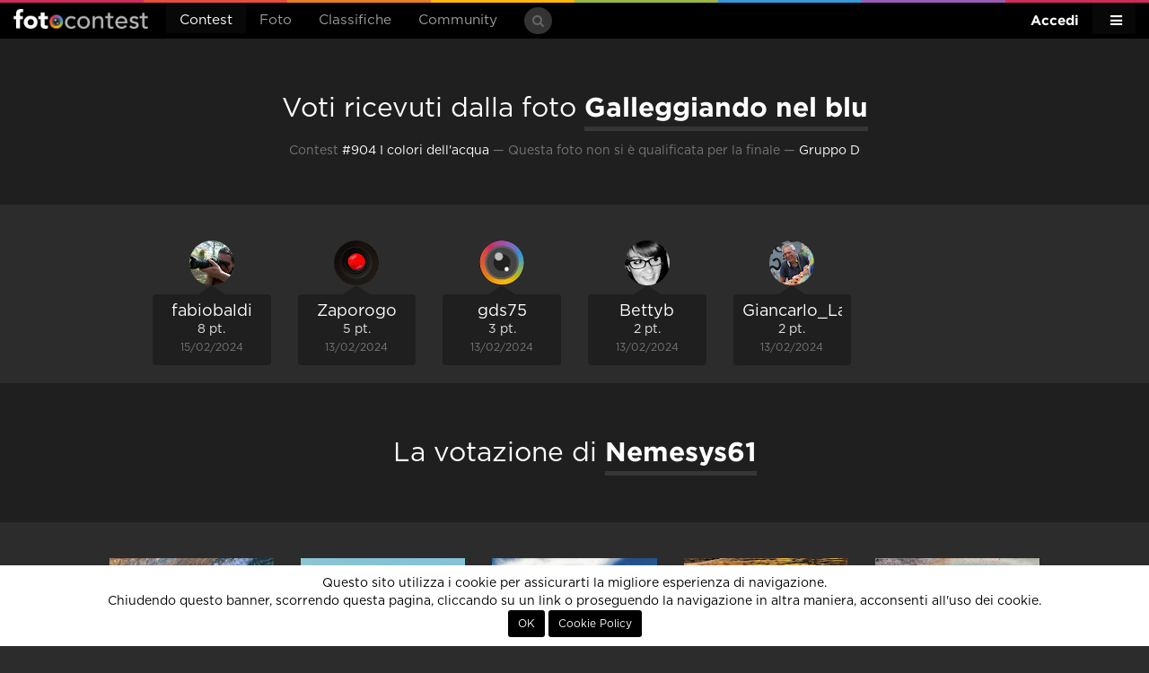

--- FILE ---
content_type: text/html; charset=UTF-8
request_url: http://86.79.211.130.bc.googleusercontent.com/contest/i-colori-dellacqua-2024/votazioni/375894
body_size: 8153
content:
<!DOCTYPE html>
<html xmlns="http://www.w3.org/1999/xhtml"> 
<head>
	<meta http-equiv="Content-Type" content="text/html; charset=utf-8" />
	<title>Galleggiando nel blu di Nemesys61: votazioni al contest I colori dell'acqua</title>
	
	<!-- Meta -->
	<meta name="title" content="Galleggiando nel blu di Nemesys61: votazioni al contest I colori dell'acqua" />
	<meta name="description" content="Votazioni della foto Galleggiando nel blu di Nemesys61 al concorso fotografico gratuito I colori dell'acqua" />
	<meta name="robots" content="index, follow" />
		<link rel="image_src" href="https://lh3.googleusercontent.com/_5gh1lWyGWPIpyYUDb0kDuQ_iWgaacpDnoXxyhzJhktGGXfsOp_7yCQJ7f537jujIs_DyKZDtqNqVjvWv2w4ZdxaD0nvWaw27WGstzY7xlrl=s800" />
	
	<meta name="p:domain_verify" content="d613f75cdb70af02abb65cbbbd6647c0"/>

	<meta property="og:title" content="Galleggiando nel blu di Nemesys61: votazioni al contest I colori dell'acqua" />
	<meta property="og:description" content="Votazioni della foto Galleggiando nel blu di Nemesys61 al concorso fotografico gratuito I colori dell'acqua" />
	<meta property="og:image" content="https://lh3.googleusercontent.com/_5gh1lWyGWPIpyYUDb0kDuQ_iWgaacpDnoXxyhzJhktGGXfsOp_7yCQJ7f537jujIs_DyKZDtqNqVjvWv2w4ZdxaD0nvWaw27WGstzY7xlrl=s800" />
	<meta property="og:site_name" content="Fotocontest" />
	<meta property="og:type" content="website" />
	<meta property="og:url" content="http://86.79.211.130.bc.googleusercontent.com/contest/i-colori-dellacqua-2024" />
	<meta property="fb:app_id" content="112623198912306" />
	
		
	<meta name="viewport" content="width=device-width, initial-scale=1.0" />
	<meta http-equiv="X-UA-Compatible" content="IE=Edge" />

	<link rel="apple-touch-icon" sizes="57x57" href="http://86.79.211.130.bc.googleusercontent.com/assets/site/images/icons/apple-icon-57x57.png">
	<link rel="apple-touch-icon" sizes="60x60" href="http://86.79.211.130.bc.googleusercontent.com/assets/site/images/icons/apple-icon-60x60.png">
	<link rel="apple-touch-icon" sizes="72x72" href="http://86.79.211.130.bc.googleusercontent.com/assets/site/images/icons/apple-icon-72x72.png">
	<link rel="apple-touch-icon" sizes="76x76" href="http://86.79.211.130.bc.googleusercontent.com/assets/site/images/icons/apple-icon-76x76.png">
	<link rel="apple-touch-icon" sizes="114x114" href="http://86.79.211.130.bc.googleusercontent.com/assets/site/images/icons/apple-icon-114x114.png">
	<link rel="apple-touch-icon" sizes="120x120" href="http://86.79.211.130.bc.googleusercontent.com/assets/site/images/icons/apple-icon-120x120.png">
	<link rel="apple-touch-icon" sizes="144x144" href="http://86.79.211.130.bc.googleusercontent.com/assets/site/images/icons/apple-icon-144x144.png">
	<link rel="apple-touch-icon" sizes="152x152" href="http://86.79.211.130.bc.googleusercontent.com/assets/site/images/icons/apple-icon-152x152.png">
	<link rel="apple-touch-icon" sizes="180x180" href="http://86.79.211.130.bc.googleusercontent.com/assets/site/images/icons/apple-icon-180x180.png">
	<link rel="icon" type="image/png" sizes="192x192"  href="http://86.79.211.130.bc.googleusercontent.com/assets/site/images/icons/android-icon-192x192.png">
	<link rel="icon" type="image/png" sizes="32x32" href="http://86.79.211.130.bc.googleusercontent.com/assets/site/images/icons/favicon-32x32.png">
	<link rel="icon" type="image/png" sizes="96x96" href="http://86.79.211.130.bc.googleusercontent.com/assets/site/images/icons/favicon-96x96.png">
	<link rel="icon" type="image/png" sizes="16x16" href="http://86.79.211.130.bc.googleusercontent.com/assets/site/images/icons/favicon-16x16.png">
	<meta name="msapplication-TileColor" content="#000000" />
	<meta name="msapplication-TileImage" content="http://86.79.211.130.bc.googleusercontent.com/assets/site/images/icons/ms-icon-144x144.png" />
	<meta name="theme-color" content="#000000" />

	<base href="http://86.79.211.130.bc.googleusercontent.com/" />
	
			<link href="http://86.79.211.130.bc.googleusercontent.com/assets/site/styles/main-5f4de0070d.css" rel="stylesheet">
			<link href="http://86.79.211.130.bc.googleusercontent.com/assets/site/styles/resized-photo-style.css" rel="stylesheet">
		
	<script type="text/javascript">
		var baseadmin = 'http://86.79.211.130.bc.googleusercontent.com/admin/';
		var baseurl = 'http://86.79.211.130.bc.googleusercontent.com/';
	</script>
	
    <!-- HTML5 shim, for IE6-8 support of HTML5 elements. All other JS at the end of file. -->
    <!--[if lt IE 9]>
		<script src="//storage.googleapis.com/fc_assets/assets/site/scripts/html5shiv-ed6536d76a.js"></script>
		<script src="//storage.googleapis.com/fc_assets/assets/site/scripts/respond-a55129e882.min.js"></script>
    <![endif]-->
	

<!-- Google Analytics -->
        <script>
                (function(i,s,o,g,r,a,m) { i['GoogleAnalyticsObject']=r;i[r]=i[r]||function() {
                (i[r].q=i[r].q||[]).push(arguments) } ,i[r].l=1*new Date();a=s.createElement(o),
                m=s.getElementsByTagName(o)[0];a.async=1;a.src=g;m.parentNode.insertBefore(a,m)
                } )(window,document,'script','//www.google-analytics.com/analytics.js','ga');
                ga('create', 'UA-32801820-1', 'fotocontest.it');
                ga('require', 'linkid', 'linkid.js');
                ga('send', 'pageview');
        </script>
<!-- End Google Analytics -->



<!-- Global Site Tag (gtag.js) - Google Analytics -->
	<script async src="https://www.googletagmanager.com/gtag/js?id=GUA-32801820-1"></script>
	<script>
	  window.dataLayer = window.dataLayer || [];
	  function gtag(){dataLayer.push(arguments);}
	  gtag('js', new Date());
	  gtag('config', 'UA-32801820-1');
	</script>
<!-- End Global Site Tag (gtag.js) - Google Analytics -->

<!-- Global site tag (gtag.js) - Google Analytics GA4 -->
	<script async src="https://www.googletagmanager.com/gtag/js?id=G-5YBXEEP3L8"></script>
	<script>
	  window.dataLayer = window.dataLayer || [];
	  function gtag(){dataLayer.push(arguments);}
	  gtag('js', new Date());
	  gtag('config', 'G-5YBXEEP3L8');
	  gtag('config', 'AW-10843965670');
	</script>
<!-- End Global Site Tag (gtag.js) - Google Analytics -->








    <script type='text/javascript'>
      var googletag = googletag || {};
      googletag.cmd = googletag.cmd || [];
      (function() {
        var gads = document.createElement('script');
        gads.async = true;
        gads.type = 'text/javascript';
        var useSSL = 'https:' == document.location.protocol;
        gads.src = (useSSL ? 'https:' : 'http:') +
          '//www.googletagservices.com/tag/js/gpt.js';
        var node = document.getElementsByTagName('script')[0];
        node.parentNode.insertBefore(gads, node);
      })();
    </script>

    <script type='text/javascript'>
      	googletag.cmd.push(function() {
			googletag.defineSlot('/49540963/fc3_home_leaderboard', [728, 90], 'homepage_leaderboard_desktop').addService(googletag.pubads());
            googletag.defineSlot('/49540963/fc3_home_leaderboard', [320, 50], 'homepage_leaderboard_mobile').addService(googletag.pubads());
            googletag.defineSlot('/49540963/fc3_home_mpu', [[300, 250], [336, 280]], 'homepage_mpu').addService(googletag.pubads());
            googletag.defineSlot('/49540963/fc3_schedautente_leaderboard', [728, 90], 'schedautente_leaderboard_desktop').addService(googletag.pubads());
            googletag.defineSlot('/49540963/fc3_schedautente_leaderboard', [320, 50], 'schedautente_leaderboard_mobile').addService(googletag.pubads());
            googletag.defineSlot('/49540963/fc3_dashboard_mpu', [[300, 250], [336, 280]], 'dashboard_mpu').addService(googletag.pubads());
            googletag.defineSlot('/49540963/fc3_dashboard_leaderboard', [728, 90], 'dashboard_leaderboard_desktop').addService(googletag.pubads());
            googletag.defineSlot('/49540963/fc3_dashboard_leaderboard', [320, 50], 'dashboard_leaderboard_mobile').addService(googletag.pubads());
            googletag.defineSlot('/49540963/fc3_blog_mpu', [[300, 250], [336, 280]], 'blog_mpu').addService(googletag.pubads());
            googletag.defineSlot('/49540963/fc3_schedasquadra_leaderboard', [728, 90], 'schedateam_leaderboard_desktop').addService(googletag.pubads());
            googletag.defineSlot('/49540963/fc3_schedasquadra_leaderboard', [320, 50], 'schedateam_leaderboard_mobile').addService(googletag.pubads());
            googletag.defineSlot('/49540963/fc3_contest_leaderboard', [728, 90], 'contest_leaderboard_desktop').addService(googletag.pubads());
            googletag.defineSlot('/49540963/fc3_contest_leaderboard', [320, 50], 'contest_leaderboard_mobile').addService(googletag.pubads());
            googletag.defineSlot('/49540963/fc3_single_photo_mpu', [[300, 250], [336, 280]], 'photo_mpu').addService(googletag.pubads());
            googletag.defineSlot('/49540963/fc3_single_photo_leaderboard', [728, 90], 'photo_leaderboard_desktop').addService(googletag.pubads());
            googletag.defineSlot('/49540963/fc3_single_photo_leaderboard', [320, 50], 'photo_leaderboard_mobile').addService(googletag.pubads());
            googletag.pubads().disableInitialLoad();
            googletag.enableServices();
      	});
    </script>

	
				<script type="text/javascript">var checkAdBlocker = false;</script>
	
	<script data-ad-client="ca-pub-4804436028705484" async src="https://pagead2.googlesyndication.com/pagead/js/adsbygoogle.js"></script>



</head>
	<body class=" " data-editor-css="jquery-0a997f1f9c.sceditor.default.min.css" data-quickname="contest/i-colori-dellacqua-2024">
		
		    <div id="header">
        <nav class="navbar navbar-inverse">
            <div class="color-line"></div>
            <div class="container-fluid">
                                    <div id="login" style="display:none;">
    <div class="row">
		<div class="registrati linkdiv col-md-6 text-center">
			<h4 class="border">non sei ancora <strong>registrato</strong>?</h4>
			<a class="btn btn-lg btn-primary" href="http://86.79.211.130.bc.googleusercontent.com/registrati/">registrati, è gratis!</a>
		</div>
		
		<div class="not-social col-md-6">
            <div class="vertical-border"></div>
			<h4 class="border">accedi con <strong>email e password</strong></h4>
			<form id="login-form" name="login" action="" method="post">
				<div id="form-login" class="pull-left">
					<div class="form-group email has-feedback  pull-left">
						<input id="email" name="email" class="form-control input-sm login-field" type="text" placeholder="La tua email" value="">
						<i class="fa fa-envelope form-control-feedback"></i>
					</div>
					<div class="form-group password has-feedback  pull-left">
						<input id="password" name="password" class="form-control input-sm login-field" type="password" placeholder="La tua password" />
						<i class="fa fa-lock form-control-feedback" ></i>
						<a href="javascript:;" onclick="loadPopUp({ url:'http://86.79.211.130.bc.googleusercontent.com/password-request?logout' });" class="small text-muted lost pull-right">password dimenticata?</a>
					</div>
				</div>
				<button class="btn btn-default btn-sm btn-success pull-left" type="submit">Accedi</button>
				<div class="clearfix"></div>
			</form>
		</div>
    </div>
</div>

<script type="text/javascript">
var loginRedirect = "";
</script>                
                <div class="navbar-header">
                    <button type="button" class="navbar-toggle" data-toggle="collapse" data-target="#site-menu">
                        <span class="sr-only">Menu</span>
                    </button>
                    <a class="navbar-brand" href="http://86.79.211.130.bc.googleusercontent.com/home">Fotocontest</a>
                </div>
                <div class="collapse navbar-collapse" id="site-menu">
                    <div class="hidden-xs">
                        <ul class="nav navbar-nav navbar-left">
                            <li class="active dropdown">
    <a href="#" class="dropdown-toggle" data-toggle="dropdown">Contest</a>
    <ul class="dropdown-menu dropdown-inverse">
	<li ><a href="http://86.79.211.130.bc.googleusercontent.com/contest/proposti">Proposti</a></li>
        <li ><a href="http://86.79.211.130.bc.googleusercontent.com/contest/annunciati">In arrivo</a></li>
        <li ><a href="http://86.79.211.130.bc.googleusercontent.com/contest">Aperti</a></li>
        <li ><a href="http://86.79.211.130.bc.googleusercontent.com/contest/votazioni">Votazioni in corso</a></li>
        <li ><a href="http://86.79.211.130.bc.googleusercontent.com/contest/conclusi">Conclusi</a></li>
        <li ><a href="http://86.79.211.130.bc.googleusercontent.com/contest-esterni">Organizza un concorso</a></li>
		<li ><a href="http://86.79.211.130.bc.googleusercontent.com/agenda">Agenda concorsi</a></li>
    </ul>
</li>
<li class=" dropdown">
    <a href="#" class="dropdown-toggle" data-toggle="dropdown">Foto</a>
    <ul class="dropdown-menu dropdown-inverse">
        <li ><a href="http://86.79.211.130.bc.googleusercontent.com/foto">Tutte</a></li>
        <li ><a href="http://86.79.211.130.bc.googleusercontent.com/foto/vincitori">Vincitori</a></li>
        <li ><a href="http://86.79.211.130.bc.googleusercontent.com/foto/preferite">Preferite</a></li>
        <li ><a href="http://86.79.211.130.bc.googleusercontent.com/foto/editorial">Editors' Choice</a></li>
    </ul>
</li>
<li class=" dropdown">
    <a href="#" class="dropdown-toggle" data-toggle="dropdown">Classifiche</a>
    <ul class="dropdown-menu dropdown-inverse">
        <li ><a href="http://86.79.211.130.bc.googleusercontent.com/classifiche">Fotografi</a></li>
        <li ><a href="http://86.79.211.130.bc.googleusercontent.com/classifiche/team">Squadre</a></li>
        <li ><a href="http://86.79.211.130.bc.googleusercontent.com/classifiche/storica">Storica</a></li>
    </ul>
</li>
<li class=" dropdown">
    <a href="#" class="dropdown-toggle" data-toggle="dropdown">Community</a>
    <ul class="dropdown-menu dropdown-inverse">
        <li ><a href="http://86.79.211.130.bc.googleusercontent.com/community">Community</a></li>
        <li ><a href="http://86.79.211.130.bc.googleusercontent.com/forum">Forum</a></li>
        <li ><a href="http://86.79.211.130.bc.googleusercontent.com/magazine">Magazine</a></li>
        <li ><a href="http://86.79.211.130.bc.googleusercontent.com/guide">Guide fotografiche</a></li>
        <li ><a href="http://86.79.211.130.bc.googleusercontent.com/fotocamere">Macchine fotografiche</a></li>
        <li ><a href="http://86.79.211.130.bc.googleusercontent.com/utenti">Tutti i fotografi</a></li>
        <li ><a href="http://86.79.211.130.bc.googleusercontent.com/team">Tutte le squadre</a></li>
        <li><a href="http://86.79.211.130.bc.googleusercontent.com/aiuto">Cerchi aiuto?</a></li>
	<!--li><a href="https://fotocontest.myspreadshop.it" target="_blank">Negozio</a></li-->
    </ul>
</li>

<!--li><a href="http://86.79.211.130.bc.googleusercontent.com/agenda">FotoAgenda</a></li-->


<li>
	<!--a href="https://www.fotocontest.it/magazine/sondaggio-per-sviluppi-futuri" style="color:#d12b5d;" >Sondaggio</a-->
	<!--a href="https://forms.gle/9yuQ82PayTw7vXzh9" target="_blank" style="color:#d12b5d;" >Sondaggio</a-->
	<!--a href="https://www.fotocontest.it/newsletter-fotocontest" style="color:#d12b5d;" >Newsletter</a-->

<!--a href="http://viaggifotografici.ch/" target="_blank" style="color:#e02b20;" ><b>Viaggi fotografici</b></a-->

<!--a href="https://crowdbooks.com/it/landscape/" target="_blank" style="color:#d12b5d;" ><b>Libro di Fotocontest</b></a-->

	<!--a href="https://fotocontest.photocontest.ch/street-photography-2023/6519a1ef673f6" target="_blank" style="color:#d12b5d;"><b>Street Photography Award</b></a-->
	<!--a href="https://monthly.photocontest.ch/seen-from-above-2023/655481ac076b8" target="_blank" style="color:#d12b5d;"><b>Visto dall'alto</b></a-->
</li>
                        </ul>
                        <form class="navbar-form navbar-left search-form" action="http://86.79.211.130.bc.googleusercontent.com/cerca" role="search">
                            <div class="form-group has-feedback">
                                <input class="form-control input-sm" type="search" name="s" placeholder="Cerca">
                                <span class="fa fa-search form-control-feedback"></span>
                            </div>
                        </form>
                        <ul class="nav navbar-nav navbar-right">
                            <li class="active dropdown">
    <a href="#" class="dropdown-toggle" data-toggle="dropdown"><i class="fa fa-bars hidden-xs hidden-sm"></i><span class="visible-xs visible-sm">Fotocontest</span></a>
    <ul class="dropdown-menu dropdown-inverse">
        <li><a href="http://86.79.211.130.bc.googleusercontent.com/aiuto">Aiuto</a></li>
        <li><a href="http://86.79.211.130.bc.googleusercontent.com/faq">Domande frequenti</a></li>
        <li><a href="http://86.79.211.130.bc.googleusercontent.com/aiuto#contatti">Contattaci</a></li>
        <li role="separator" class="divider"></li>
        <!--li><a href="http://86.79.211.130.bc.googleusercontent.com/staff">Chi siamo</a></li-->
	<li><a href="http://viaggifotografici.ch/?ref=fotocontest" target="_blank" style="color:#e02b20;">Viaggi fotografici</a></li>
        <li><a href="http://86.79.211.130.bc.googleusercontent.com/advertising">Pubblicit&agrave; su Fotocontest</a></li>
        <li role="separator" class="divider"></li>
        <li><a href="http://86.79.211.130.bc.googleusercontent.com/regolamento">Regolamento</a></li>
        <li><a href="http://86.79.211.130.bc.googleusercontent.com/privacy">Privacy Policy</a></li>
        <li role="separator" class="divider hidden-xs hidden-sm"></li>
        <li class="social hidden-xs hidden-sm">
            <a href="http://www.facebook.com/fotocontest.it" target="_blank"><span class="fa fa-facebook"></span></a>
            <!--a href="https://twitter.com/fotocontest_it" target="_blank"><span class="fa fa-twitter"></span></a-->
            <!--a href="https://plus.google.com/+fotocontest" target="_blank"><span class="fa fa-google-plus"></span></a-->
            <a href="http://instagram.com/fotocontest.it" target="_blank"><span class="fa fa-instagram"></span></a>
            <!--a href="https://play.google.com/store/apps/details?id=it.fotocontest.app.android" target="_blank"><span class="fa fa-android"></span></a-->
        </li>
    </ul>
</li>
                        </ul>
                        <ul class="nav navbar-nav navbar-right login-area">
                            
    <li class="visible-lg"><a href="http://86.79.211.130.bc.googleusercontent.com/login" class="login-button">Accedi o Registrati</a></li>
    <li class="visible-sm visible-md"><a href="http://86.79.211.130.bc.googleusercontent.com/login" class="login-button visible-sm visible-md">Accedi</a></li>
    <li class="hidden-sm hidden-md hidden-lg"><a href="http://86.79.211.130.bc.googleusercontent.com/login">Accedi</a></li>
    <li class="hidden-sm hidden-md hidden-lg"><a href="http://86.79.211.130.bc.googleusercontent.com/registrati">Registrati</a></li>
                        </ul>
                    </div>
                    <div class="visible-xs">
                        <ul class="nav navbar-nav navbar-left">
                            <li class="active dropdown">
    <a href="#" class="dropdown-toggle" data-toggle="dropdown">Contest</a>
    <ul class="dropdown-menu dropdown-inverse">
	<li ><a href="http://86.79.211.130.bc.googleusercontent.com/contest/proposti">Proposti</a></li>
        <li ><a href="http://86.79.211.130.bc.googleusercontent.com/contest/annunciati">In arrivo</a></li>
        <li ><a href="http://86.79.211.130.bc.googleusercontent.com/contest">Aperti</a></li>
        <li ><a href="http://86.79.211.130.bc.googleusercontent.com/contest/votazioni">Votazioni in corso</a></li>
        <li ><a href="http://86.79.211.130.bc.googleusercontent.com/contest/conclusi">Conclusi</a></li>
        <li ><a href="http://86.79.211.130.bc.googleusercontent.com/contest-esterni">Organizza un concorso</a></li>
		<li ><a href="http://86.79.211.130.bc.googleusercontent.com/agenda">Agenda concorsi</a></li>
    </ul>
</li>
<li class=" dropdown">
    <a href="#" class="dropdown-toggle" data-toggle="dropdown">Foto</a>
    <ul class="dropdown-menu dropdown-inverse">
        <li ><a href="http://86.79.211.130.bc.googleusercontent.com/foto">Tutte</a></li>
        <li ><a href="http://86.79.211.130.bc.googleusercontent.com/foto/vincitori">Vincitori</a></li>
        <li ><a href="http://86.79.211.130.bc.googleusercontent.com/foto/preferite">Preferite</a></li>
        <li ><a href="http://86.79.211.130.bc.googleusercontent.com/foto/editorial">Editors' Choice</a></li>
    </ul>
</li>
<li class=" dropdown">
    <a href="#" class="dropdown-toggle" data-toggle="dropdown">Classifiche</a>
    <ul class="dropdown-menu dropdown-inverse">
        <li ><a href="http://86.79.211.130.bc.googleusercontent.com/classifiche">Fotografi</a></li>
        <li ><a href="http://86.79.211.130.bc.googleusercontent.com/classifiche/team">Squadre</a></li>
        <li ><a href="http://86.79.211.130.bc.googleusercontent.com/classifiche/storica">Storica</a></li>
    </ul>
</li>
<li class=" dropdown">
    <a href="#" class="dropdown-toggle" data-toggle="dropdown">Community</a>
    <ul class="dropdown-menu dropdown-inverse">
        <li ><a href="http://86.79.211.130.bc.googleusercontent.com/community">Community</a></li>
        <li ><a href="http://86.79.211.130.bc.googleusercontent.com/forum">Forum</a></li>
        <li ><a href="http://86.79.211.130.bc.googleusercontent.com/magazine">Magazine</a></li>
        <li ><a href="http://86.79.211.130.bc.googleusercontent.com/guide">Guide fotografiche</a></li>
        <li ><a href="http://86.79.211.130.bc.googleusercontent.com/fotocamere">Macchine fotografiche</a></li>
        <li ><a href="http://86.79.211.130.bc.googleusercontent.com/utenti">Tutti i fotografi</a></li>
        <li ><a href="http://86.79.211.130.bc.googleusercontent.com/team">Tutte le squadre</a></li>
        <li><a href="http://86.79.211.130.bc.googleusercontent.com/aiuto">Cerchi aiuto?</a></li>
	<!--li><a href="https://fotocontest.myspreadshop.it" target="_blank">Negozio</a></li-->
    </ul>
</li>

<!--li><a href="http://86.79.211.130.bc.googleusercontent.com/agenda">FotoAgenda</a></li-->


<li>
	<!--a href="https://www.fotocontest.it/magazine/sondaggio-per-sviluppi-futuri" style="color:#d12b5d;" >Sondaggio</a-->
	<!--a href="https://forms.gle/9yuQ82PayTw7vXzh9" target="_blank" style="color:#d12b5d;" >Sondaggio</a-->
	<!--a href="https://www.fotocontest.it/newsletter-fotocontest" style="color:#d12b5d;" >Newsletter</a-->

<!--a href="http://viaggifotografici.ch/" target="_blank" style="color:#e02b20;" ><b>Viaggi fotografici</b></a-->

<!--a href="https://crowdbooks.com/it/landscape/" target="_blank" style="color:#d12b5d;" ><b>Libro di Fotocontest</b></a-->

	<!--a href="https://fotocontest.photocontest.ch/street-photography-2023/6519a1ef673f6" target="_blank" style="color:#d12b5d;"><b>Street Photography Award</b></a-->
	<!--a href="https://monthly.photocontest.ch/seen-from-above-2023/655481ac076b8" target="_blank" style="color:#d12b5d;"><b>Visto dall'alto</b></a-->
</li>
                        </ul>
                        <ul class="nav navbar-nav navbar-right login-area">
                            
    <li class="visible-lg"><a href="http://86.79.211.130.bc.googleusercontent.com/login" class="login-button">Accedi o Registrati</a></li>
    <li class="visible-sm visible-md"><a href="http://86.79.211.130.bc.googleusercontent.com/login" class="login-button visible-sm visible-md">Accedi</a></li>
    <li class="hidden-sm hidden-md hidden-lg"><a href="http://86.79.211.130.bc.googleusercontent.com/login">Accedi</a></li>
    <li class="hidden-sm hidden-md hidden-lg"><a href="http://86.79.211.130.bc.googleusercontent.com/registrati">Registrati</a></li>
                        </ul>
                        <ul class="nav navbar-nav navbar-right">
                            <li class="active dropdown">
    <a href="#" class="dropdown-toggle" data-toggle="dropdown"><i class="fa fa-bars hidden-xs hidden-sm"></i><span class="visible-xs visible-sm">Fotocontest</span></a>
    <ul class="dropdown-menu dropdown-inverse">
        <li><a href="http://86.79.211.130.bc.googleusercontent.com/aiuto">Aiuto</a></li>
        <li><a href="http://86.79.211.130.bc.googleusercontent.com/faq">Domande frequenti</a></li>
        <li><a href="http://86.79.211.130.bc.googleusercontent.com/aiuto#contatti">Contattaci</a></li>
        <li role="separator" class="divider"></li>
        <!--li><a href="http://86.79.211.130.bc.googleusercontent.com/staff">Chi siamo</a></li-->
	<li><a href="http://viaggifotografici.ch/?ref=fotocontest" target="_blank" style="color:#e02b20;">Viaggi fotografici</a></li>
        <li><a href="http://86.79.211.130.bc.googleusercontent.com/advertising">Pubblicit&agrave; su Fotocontest</a></li>
        <li role="separator" class="divider"></li>
        <li><a href="http://86.79.211.130.bc.googleusercontent.com/regolamento">Regolamento</a></li>
        <li><a href="http://86.79.211.130.bc.googleusercontent.com/privacy">Privacy Policy</a></li>
        <li role="separator" class="divider hidden-xs hidden-sm"></li>
        <li class="social hidden-xs hidden-sm">
            <a href="http://www.facebook.com/fotocontest.it" target="_blank"><span class="fa fa-facebook"></span></a>
            <!--a href="https://twitter.com/fotocontest_it" target="_blank"><span class="fa fa-twitter"></span></a-->
            <!--a href="https://plus.google.com/+fotocontest" target="_blank"><span class="fa fa-google-plus"></span></a-->
            <a href="http://instagram.com/fotocontest.it" target="_blank"><span class="fa fa-instagram"></span></a>
            <!--a href="https://play.google.com/store/apps/details?id=it.fotocontest.app.android" target="_blank"><span class="fa fa-android"></span></a-->
        </li>
    </ul>
</li>
                        </ul>
                        <form class="navbar-form navbar-left search-form" action="http://86.79.211.130.bc.googleusercontent.com/cerca" role="search">
                            <div class="form-group has-feedback">
                                <input class="form-control input-sm" type="search" name="s" placeholder="Cerca">
                                <span class="fa fa-search form-control-feedback"></span>
                            </div>
                        </form>
                    </div>
                </div>
            </div>
        </nav>
    </div>
		    <div id="cookies">
    	Questo sito utilizza i cookie per assicurarti la migliore esperienza di navigazione.<br />
        Chiudendo questo banner, scorrendo questa pagina, cliccando su un link o proseguendo la navigazione in altra maniera, acconsenti all'uso dei cookie.<br />
        <button class="btn btn-sm" onclick="acceptCookies();">OK</button>
        <button class="btn btn-sm" onclick="document.location='http://86.79.211.130.bc.googleusercontent.com/cookie-policy';">Cookie Policy</button>
    </div>
		<div id="body">
			<div id="photo-votazioni">
    <div class="container-fluid padding-top dark">
        <h2 class="text-center border">Voti ricevuti dalla foto <strong><a href="contest/i-colori-dellacqua-2024/foto/375894/galleggiando-nel-blu">Galleggiando nel blu</a></strong></h2>

        <div class="text-center padding-bottom text-muted">
            <p>
                Contest <a href="contest/i-colori-dellacqua-2024">#904 I colori dell'acqua</a> &mdash;
                Questa foto non si &egrave; qualificata per la finale
                 &mdash; <a href="contest/i-colori-dellacqua-2024/scrutini/D">Gruppo D</a>            </p>
        </div>

            </div>

    <div class="container tab-content">
        <div id="scrutinio" class="tab-pane active">
            <div class="row padding-top users-list">
                                                            <div class="col-md-2 col-sm-4 padding-20-bottom">
                            <div class="user-list-item text-center avatar-masked">
                                <a href="contest/i-colori-dellacqua-2024/votazioni/utente/4457"><img src='https://lh3.googleusercontent.com/zunGApFBkmlHkhrs5OQUOZ3jB4m9GXIaCppdvCLYqU6dDtBTA6URMvyOQVN1lAr5bXogv_3vwtO96b3R2xUGqkVfpkixpRy7MzIi-e0ESrLjjg=s50' class='gravatar size50 ' alt='' width='50' height='50' /><div class="mask gravatar size50"></div></a>
                                <div class="user-info dark">
                                    <h4 class="no-margin"><a href="contest/i-colori-dellacqua-2024/votazioni/utente/4457">fabiobaldi</a></h4>
                                    <p>
                                        8 pt. <br /><small class="text-muted">15/02/2024</small>
                                    </p>
                                </div>
                            </div>
                        </div>
                                            <div class="col-md-2 col-sm-4 padding-20-bottom">
                            <div class="user-list-item text-center avatar-masked">
                                <a href="contest/i-colori-dellacqua-2024/votazioni/utente/41380"><img src='https://lh3.googleusercontent.com/FK9ZYExzI70B33dtFzl3d9uWErRg8o-LSDDga5OnSs6tW-sNEpd6W2YU7eWDRhy1okaX_C7oBzuRi2l0oYWqwLJM_pBDE2Ju=s50' class='gravatar size50 ' alt='' width='50' height='50' /><div class="mask gravatar size50"></div></a>
                                <div class="user-info dark">
                                    <h4 class="no-margin"><a href="contest/i-colori-dellacqua-2024/votazioni/utente/41380">Zaporogo</a></h4>
                                    <p>
                                        5 pt. <br /><small class="text-muted">13/02/2024</small>
                                    </p>
                                </div>
                            </div>
                        </div>
                                            <div class="col-md-2 col-sm-4 padding-20-bottom">
                            <div class="user-list-item text-center avatar-masked">
                                <a href="contest/i-colori-dellacqua-2024/votazioni/utente/9482"><img src='http://86.79.211.130.bc.googleusercontent.com/assets/site/images/unknown50.jpg' class='gravatar size50 ' alt='' width='50' height='50' /><div class="mask gravatar size50"></div></a>
                                <div class="user-info dark">
                                    <h4 class="no-margin"><a href="contest/i-colori-dellacqua-2024/votazioni/utente/9482">gds75</a></h4>
                                    <p>
                                        3 pt. <br /><small class="text-muted">13/02/2024</small>
                                    </p>
                                </div>
                            </div>
                        </div>
                                            <div class="col-md-2 col-sm-4 padding-20-bottom">
                            <div class="user-list-item text-center avatar-masked">
                                <a href="contest/i-colori-dellacqua-2024/votazioni/utente/59541"><img src='https://lh3.googleusercontent.com/JFOH77wpQxnlAEiO0hTbQS2zn3ZdU8bnzh_UJdt272yV8X9WXx0AT2EldnpW4UQ6QPs9UWCprZlUmw45tzPcEjI-WJZoP87r-EU7uyxDG_o=s50' class='gravatar size50 ' alt='' width='50' height='50' /><div class="mask gravatar size50"></div></a>
                                <div class="user-info dark">
                                    <h4 class="no-margin"><a href="contest/i-colori-dellacqua-2024/votazioni/utente/59541">Bettyb</a></h4>
                                    <p>
                                        2 pt. <br /><small class="text-muted">13/02/2024</small>
                                    </p>
                                </div>
                            </div>
                        </div>
                                            <div class="col-md-2 col-sm-4 padding-20-bottom">
                            <div class="user-list-item text-center avatar-masked">
                                <a href="contest/i-colori-dellacqua-2024/votazioni/utente/43640"><img src='https://lh3.googleusercontent.com/5hXYF8m86NCvFAx4uw1p4u1J3gcs8iA0Tqe4YG-6I6LZpklRKR2audZn2UHFpAmgoSr0OUc3ML6garrmggfj-UgIQrrL9Zix=s50' class='gravatar size50 ' alt='' width='50' height='50' /><div class="mask gravatar size50"></div></a>
                                <div class="user-info dark">
                                    <h4 class="no-margin"><a href="contest/i-colori-dellacqua-2024/votazioni/utente/43640">Giancarlo_Lava</a></h4>
                                    <p>
                                        2 pt. <br /><small class="text-muted">13/02/2024</small>
                                    </p>
                                </div>
                            </div>
                        </div>
                                                </div>
        </div>
            </div>

    <div class="container-fluid padding-top dark">
        <h2 class="text-center border padding-bottom">La votazione di <strong>Nemesys61</strong></h2>
            </div>

    <div class="container-fluid tab-content">
        <div id="voti-dati-scrutinio" class="tab-pane active">
            <div class="row padding-top">
                                                                                                                        <div class="col-md-2 col-md-offset-1 photo-list-item padding-20-bottom">
                            <a href="contest/i-colori-dellacqua-2024/votazioni/375891"><div class='photo-protected rightclick ' data-copy="&lt;strong&gt;la scomposizione dei colori&lt;/strong&gt; di &lt;strong&gt;giob&lt;/strong&gt;" data-link='http://86.79.211.130.bc.googleusercontent.com/u/giob' data-toggle='context'>    <img src='https://lh3.googleusercontent.com/9pa5Jd1CMbbb0PQlJRejPk4xPxn_RIrkwOCmQvDUMoKxvibtwPN3dEvqqR3rd3NKez75HbmF7xw0jBAHexFr-_YDpA4CrqYStpikV6IMjDY=s200-c' alt="la scomposizione dei colori di giob" class='fc-photo' />    <img src='http://86.79.211.130.bc.googleusercontent.com/assets/site/images/px.png' class='px' alt="la scomposizione dei colori di giob" /></div></a>
                            <div class="photo-info dark text-center">
                                <h4 class="no-margin">10 punti </h4>
                                <h5 class="no-margin"><a href="contest/i-colori-dellacqua-2024/votazioni/375891">giob</a></h5>
                                <p>
                                    <span class="small text-muted">
                                                                                    33° classificata
                                                                            </span>
                                </p>
                            </div>
                        </div>
                                                                                                                            <div class="col-md-2  photo-list-item padding-20-bottom">
                            <a href="contest/i-colori-dellacqua-2024/votazioni/375198"><div class='photo-protected rightclick ' data-copy="&lt;strong&gt;..sfumatureâ€¦.&lt;/strong&gt; di &lt;strong&gt;stefanogaleotti&lt;/strong&gt;" data-link='http://86.79.211.130.bc.googleusercontent.com/u/stefanogaleotti' data-toggle='context'>    <img src='https://lh3.googleusercontent.com/4jEzPWetMCDJRsXkmwryQ9O0WL5oAK6r_YUZtKxFNG5fE7jLyYXa_vSazZLFxlEpjxHCZcxT3Jxa3a5Yxu54ixmuVQsexd-dQv5mKNEc3JPp=s200-c' alt="..sfumatureâ€¦. di stefanogaleotti" class='fc-photo' />    <img src='http://86.79.211.130.bc.googleusercontent.com/assets/site/images/px.png' class='px' alt="..sfumatureâ€¦. di stefanogaleotti" /></div></a>
                            <div class="photo-info dark text-center">
                                <h4 class="no-margin">9 punti </h4>
                                <h5 class="no-margin"><a href="contest/i-colori-dellacqua-2024/votazioni/375198">stefanogaleotti</a></h5>
                                <p>
                                    <span class="small text-muted">
                                                                                    squalificata
                                                                            </span>
                                </p>
                            </div>
                        </div>
                                                                                                                            <div class="col-md-2  photo-list-item padding-20-bottom">
                            <a href="contest/i-colori-dellacqua-2024/votazioni/376076"><div class='photo-protected rightclick ' data-copy="&lt;strong&gt;Smeraldina&lt;/strong&gt; di &lt;strong&gt;Barbara Surimi&lt;/strong&gt;" data-link='http://86.79.211.130.bc.googleusercontent.com/u/Surimi' data-toggle='context'>    <img src='https://lh3.googleusercontent.com/rlVkZuSC0RxQz1ixXL44sgi8US85ciqB-SQHRy0sOfotP3KNpORZzazquhMLPwgIVREK5aBtfbpnUTpEE-yIDGdBM6OdBSdg_xLEI49jPqHxcw=s200-c' alt="Smeraldina di Barbara Surimi" class='fc-photo' />    <img src='http://86.79.211.130.bc.googleusercontent.com/assets/site/images/px.png' class='px' alt="Smeraldina di Barbara Surimi" /></div></a>
                            <div class="photo-info dark text-center">
                                <h4 class="no-margin">8 punti </h4>
                                <h5 class="no-margin"><a href="contest/i-colori-dellacqua-2024/votazioni/376076">Surimi</a></h5>
                                <p>
                                    <span class="small text-muted">
                                                                                    22° classificata
                                                                            </span>
                                </p>
                            </div>
                        </div>
                                                                                                                            <div class="col-md-2  photo-list-item padding-20-bottom">
                            <a href="contest/i-colori-dellacqua-2024/votazioni/375916"><div class='photo-protected rightclick ' data-copy="&lt;strong&gt;Acque dorate&lt;/strong&gt; di &lt;strong&gt;Daimon&lt;/strong&gt;" data-link='http://86.79.211.130.bc.googleusercontent.com/u/Daimon' data-toggle='context'>    <img src='https://lh3.googleusercontent.com/DT2zSS817yF4ME9V5tCinxfyRLd1waWPc4Chn5QPyDaOPKWLex36JyJD1dJFY1j0anyZqsBp5PtRbFtaLaU2bhaEXjnHU3dq8sHqJPjzkqUBIw=s200-c' alt="Acque dorate di Daimon" class='fc-photo' />    <img src='http://86.79.211.130.bc.googleusercontent.com/assets/site/images/px.png' class='px' alt="Acque dorate di Daimon" /></div></a>
                            <div class="photo-info dark text-center">
                                <h4 class="no-margin">7 punti </h4>
                                <h5 class="no-margin"><a href="contest/i-colori-dellacqua-2024/votazioni/375916">Daimon</a></h5>
                                <p>
                                    <span class="small text-muted">
                                                                                    54° classificata
                                                                            </span>
                                </p>
                            </div>
                        </div>
                                                                                                                            <div class="col-md-2  photo-list-item padding-20-bottom">
                            <a href="contest/i-colori-dellacqua-2024/votazioni/375993"><div class='photo-protected rightclick ' data-copy="&lt;strong&gt;Un pizzo azzurro &lt;/strong&gt; di &lt;strong&gt;BASTET-Clara&lt;/strong&gt;" data-link='http://86.79.211.130.bc.googleusercontent.com/u/BASTET-Clara' data-toggle='context'>    <img src='https://lh3.googleusercontent.com/Yica1Ah8eV3nN1EQBiHUb25sNGDVv4bK5CPn_ibOSzFwZfcZL72kJxVyHQEodDQwf3Mnp62do39OlD4LylDbVToNAu8ixNviH1TRFpsZ7fQuGw=s200-c' alt="Un pizzo azzurro  di BASTET-Clara" class='fc-photo' />    <img src='http://86.79.211.130.bc.googleusercontent.com/assets/site/images/px.png' class='px' alt="Un pizzo azzurro  di BASTET-Clara" /></div></a>
                            <div class="photo-info dark text-center">
                                <h4 class="no-margin">6 punti </h4>
                                <h5 class="no-margin"><a href="contest/i-colori-dellacqua-2024/votazioni/375993">BASTET-Clara</a></h5>
                                <p>
                                    <span class="small text-muted">
                                                                                    3° classificata
                                                                            </span>
                                </p>
                            </div>
                        </div>
                                                                                                    <div class="col-md-1"></div></div><div class="row">                        <div class="col-md-2 col-md-offset-1 photo-list-item padding-20-bottom">
                            <a href="contest/i-colori-dellacqua-2024/votazioni/375990"><div class='photo-protected rightclick ' data-copy="&lt;strong&gt;I colkori e le forme dell&#039;acqua&lt;/strong&gt; di &lt;strong&gt;galubio52&lt;/strong&gt;" data-link='http://86.79.211.130.bc.googleusercontent.com/u/galubio52' data-toggle='context'>    <img src='https://lh3.googleusercontent.com/znLgH0Zhy2hMYnzm4NVP6Pa4wJX41G_20XEj1QR6-XDZlgf68QWrcI3-n13qzNZCANKN-p91CTJMyiEgxW6s-8f4louuRZIpO3gZv0IC8JQgUw=s200-c' alt="I colkori e le forme dell&#039;acqua di galubio52" class='fc-photo' />    <img src='http://86.79.211.130.bc.googleusercontent.com/assets/site/images/px.png' class='px' alt="I colkori e le forme dell&#039;acqua di galubio52" /></div></a>
                            <div class="photo-info dark text-center">
                                <h4 class="no-margin">5 punti </h4>
                                <h5 class="no-margin"><a href="contest/i-colori-dellacqua-2024/votazioni/375990">galubio52</a></h5>
                                <p>
                                    <span class="small text-muted">
                                                                                    non classificata
                                                                            </span>
                                </p>
                            </div>
                        </div>
                                                                                                                            <div class="col-md-2  photo-list-item padding-20-bottom">
                            <a href="contest/i-colori-dellacqua-2024/votazioni/375207"><div class='photo-protected rightclick ' data-copy="&lt;strong&gt;Paese d&#039;acqua&lt;/strong&gt; di &lt;strong&gt;Dariagufo&lt;/strong&gt;" data-link='http://86.79.211.130.bc.googleusercontent.com/u/Dariagufo' data-toggle='context'>    <img src='https://lh3.googleusercontent.com/JiNUfUp69WMmwfyZPGb30UcGlE1tOAJer47jXMChKhDS72E7F7pi1laiX7mQteHErZGCytmIexORsoZYF_2dgYASyP-CtuE2IcaMLUgJ20AS=s200-c' alt="Paese d&#039;acqua di Dariagufo" class='fc-photo' />    <img src='http://86.79.211.130.bc.googleusercontent.com/assets/site/images/px.png' class='px' alt="Paese d&#039;acqua di Dariagufo" /></div></a>
                            <div class="photo-info dark text-center">
                                <h4 class="no-margin">4 punti </h4>
                                <h5 class="no-margin"><a href="contest/i-colori-dellacqua-2024/votazioni/375207">Dariagufo</a></h5>
                                <p>
                                    <span class="small text-muted">
                                                                                    18° classificata
                                                                            </span>
                                </p>
                            </div>
                        </div>
                                                                                                                            <div class="col-md-2  photo-list-item padding-20-bottom">
                            <a href="contest/i-colori-dellacqua-2024/votazioni/376067"><div class='photo-protected rightclick ' data-copy="&lt;strong&gt;Alba dorata&lt;/strong&gt; di &lt;strong&gt;Luporosso&lt;/strong&gt;" data-link='http://86.79.211.130.bc.googleusercontent.com/u/Luporosso' data-toggle='context'>    <img src='https://lh3.googleusercontent.com/nSViYMfcIdBl8JpkF3Ma12-nsqGO0qap_S6ZOeK6EQME1Y5RKMjzwmj4Re0F2sHMTCgdh1SHzsyir8SaMacUyHqXp9Lf21E2xKLH_UT0hBpD=s200-c' alt="Alba dorata di Luporosso" class='fc-photo' />    <img src='http://86.79.211.130.bc.googleusercontent.com/assets/site/images/px.png' class='px' alt="Alba dorata di Luporosso" /></div></a>
                            <div class="photo-info dark text-center">
                                <h4 class="no-margin">3 punti </h4>
                                <h5 class="no-margin"><a href="contest/i-colori-dellacqua-2024/votazioni/376067">Luporosso</a></h5>
                                <p>
                                    <span class="small text-muted">
                                                                                    50° classificata
                                                                            </span>
                                </p>
                            </div>
                        </div>
                                                                                                                            <div class="col-md-2  photo-list-item padding-20-bottom">
                            <a href="contest/i-colori-dellacqua-2024/votazioni/376064"><div class='photo-protected rightclick ' data-copy="&lt;strong&gt;tra i fenicotteri&lt;/strong&gt; di &lt;strong&gt;Daniela Ghezzi&lt;/strong&gt;" data-link='http://86.79.211.130.bc.googleusercontent.com/u/DanielaG' data-toggle='context'>    <img src='https://lh3.googleusercontent.com/5JnXuricVxRrb6snCcKNc5wZQGSB8XWD-AXg-bIJq2v1nPRdK_BLPxWgDnAmEIpBtnhkl1nvzBYczHcsXcjnmAJMR7FVxSfntCqZ57R7t_U=s200-c' alt="tra i fenicotteri di Daniela Ghezzi" class='fc-photo' />    <img src='http://86.79.211.130.bc.googleusercontent.com/assets/site/images/px.png' class='px' alt="tra i fenicotteri di Daniela Ghezzi" /></div></a>
                            <div class="photo-info dark text-center">
                                <h4 class="no-margin">2 punti </h4>
                                <h5 class="no-margin"><a href="contest/i-colori-dellacqua-2024/votazioni/376064">DanielaG</a></h5>
                                <p>
                                    <span class="small text-muted">
                                                                                    11° classificata
                                                                            </span>
                                </p>
                            </div>
                        </div>
                                                                                                                            <div class="col-md-2  photo-list-item padding-20-bottom">
                            <a href="contest/i-colori-dellacqua-2024/votazioni/375486"><div class='photo-protected rightclick ' data-copy="&lt;strong&gt;Liquido / Solido&lt;/strong&gt; di &lt;strong&gt;utente cancellato&lt;/strong&gt;" data-link='http://86.79.211.130.bc.googleusercontent.com/u/utente cancellato' data-toggle='context'>    <img src='https://lh3.googleusercontent.com/U0yjHNaRwj9HZ4YcHQRiNv8nIsVPoanYJYaO4PZaOe7nDf52CV53WCsRkoYSRWb-ZzRtS8C78mytdr1WbALHh4pIogxp9oEUc-Q26K-fAbVK=s200-c' alt="Liquido / Solido di utente cancellato" class='fc-photo' />    <img src='http://86.79.211.130.bc.googleusercontent.com/assets/site/images/px.png' class='px' alt="Liquido / Solido di utente cancellato" /></div></a>
                            <div class="photo-info dark text-center">
                                <h4 class="no-margin">1 punto </h4>
                                <h5 class="no-margin"><a href="contest/i-colori-dellacqua-2024/votazioni/375486">utente cancellato</a></h5>
                                <p>
                                    <span class="small text-muted">
                                                                                    non classificata
                                                                            </span>
                                </p>
                            </div>
                        </div>
                                                                                                        </div>
        </div>

            </div>

    <div class="container-fluid padding-top dark">
        <h2 class="text-center border padding-bottom">Attinenza al tema</h2>
            </div>

    <div class="container padding-bottom tab-content">
        <div id="attinenza" class="tab-pane active">
            <div class="row padding-top users-list">
                                    <div class="col-md-12"><p class="lead text-center"><i class="fa fa-check-circle text-success"></i> Questa foto è stata valutata al 100% attinente al tema</p></div>
                            </div>
        </div>
            </div>
</div>
		</div>

		<div id="photo-copyright">
			<ul class="dropdown-menu" role="menu">
				<li>&copy; Ciao</li>
			</ul>
		</div>

		<div class="clearfix"></div>

	<script type="text/javascript" src="//storage.googleapis.com/fc_assets/assets/site/scripts/main-3f6ba111d6.js"></script>

		<div id="popup" class="modal fade" tabindex="-1" role="dialog" aria-hidden="true">
			<div class="modal-dialog text-left">
				<div class="modal-content">
									</div>
			</div>
		</div>

		
		<div id="confirm" class="modal fade" tabindex="-1" role="dialog" aria-hidden="true">
			<div class="modal-dialog text-left modal-sm">
				<div class="modal-content">
					<div class="modal-header">
						<h3 class="modal-title">Conferma</h3>
					</div>
					<div class="modal-body">
						<p>Sei sicuro?</p>
					</div>
					<div class="modal-footer">
						<button type="button" class="btn pull-left btn-default" data-dismiss="modal">Annulla</button>
						<button type="button" class="btn pull-right btn-success btn-ok">Continua</button>
					</div>
				</div>
			</div>
		</div>

		<script type="text/javascript">
					</script>
			</body>
</html>

--- FILE ---
content_type: text/html; charset=utf-8
request_url: https://www.google.com/recaptcha/api2/aframe
body_size: 130
content:
<!DOCTYPE HTML><html><head><meta http-equiv="content-type" content="text/html; charset=UTF-8"></head><body><script nonce="2LWCzhlEapifSf0JXfrdYA">/** Anti-fraud and anti-abuse applications only. See google.com/recaptcha */ try{var clients={'sodar':'https://pagead2.googlesyndication.com/pagead/sodar?'};window.addEventListener("message",function(a){try{if(a.source===window.parent){var b=JSON.parse(a.data);var c=clients[b['id']];if(c){var d=document.createElement('img');d.src=c+b['params']+'&rc='+(localStorage.getItem("rc::a")?sessionStorage.getItem("rc::b"):"");window.document.body.appendChild(d);sessionStorage.setItem("rc::e",parseInt(sessionStorage.getItem("rc::e")||0)+1);localStorage.setItem("rc::h",'1769279062867');}}}catch(b){}});window.parent.postMessage("_grecaptcha_ready", "*");}catch(b){}</script></body></html>